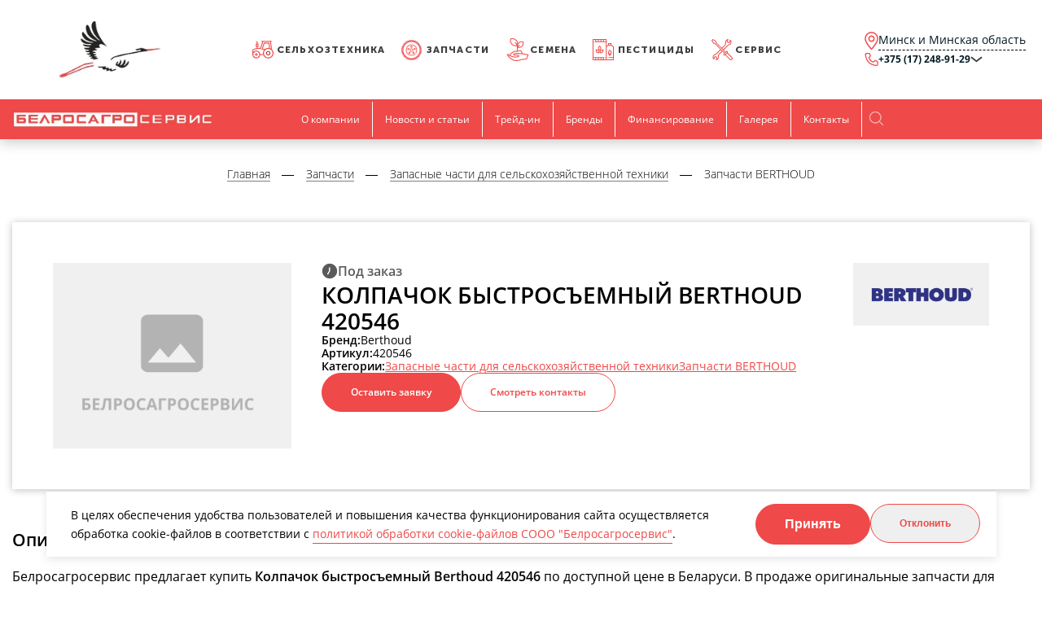

--- FILE ---
content_type: text/html; charset=UTF-8
request_url: https://www.agro.by/spare-part/article/kolpachok_bystrosemnyy_berthoud_420546/
body_size: 16029
content:
<!DOCTYPE html>
<html lang="ru">

<head>
    <title>
        Колпачок быстросъемный Berthoud 420546 купить в Минске, цена с доставкой по Беларуси    </title>
    <meta name="author" content="Media Line">
    <!--Для экранов Эппл-->
    <meta name="viewport" content="width=device-width, initial-scale=1">
    <!--Для интернет эксплорера-->
    <meta http-equiv="X-UA-Compatible" content="IE=edge">
    <!-- Иконка сайта -->
    <link rel="shortcut icon" type="image/png" href="/local/templates/agro/images/favicon/index.ico">
    <!-- Стили -->
    <link type="text/css" rel="stylesheet" href="https://cdnjs.cloudflare.com/ajax/libs/fancybox/3.2.5/jquery.fancybox.min.css">
    <script src="https://code.jquery.com/jquery-3.4.1.min.js"></script>
        <meta http-equiv="Content-Type" content="text/html; charset=UTF-8" />
<meta name="robots" content="index, follow" />
<meta name="description" content="Предлагаем заказать Колпачок быстросъемный Berthoud 420546 с доставкой по Минску и регионам. Оформление и доставка в кратчайшие сроки. Только оригинальные запчасти с гарантией качества." />
<link rel="canonical" href="/spare-part/article/kolpachok_bystrosemnyy_berthoud_420546/" />
<link href="/bitrix/js/intranet/intranet-common.css?166609990666709" type="text/css"  rel="stylesheet" />
<link href="/bitrix/js/ui/design-tokens/dist/ui.design-tokens.css?172118431826358" type="text/css"  rel="stylesheet" />
<link href="/bitrix/js/ui/fonts/opensans/ui.font.opensans.css?16660998762555" type="text/css"  rel="stylesheet" />
<link href="/bitrix/js/main/popup/dist/main.popup.bundle.css?175739023031694" type="text/css"  rel="stylesheet" />
<link href="/bitrix/cache/css/s1/agro/page_af1904db7325d2de6c62770d52e5da7e/page_af1904db7325d2de6c62770d52e5da7e_v1.css?17689119913676" type="text/css"  rel="stylesheet" />
<link href="/bitrix/cache/css/s1/agro/template_2a823424738530a67b4ffa95955c03cd/template_2a823424738530a67b4ffa95955c03cd_v1.css?1768911991215384" type="text/css"  data-template-style="true" rel="stylesheet" />
<script>if(!window.BX)window.BX={};if(!window.BX.message)window.BX.message=function(mess){if(typeof mess==='object'){for(let i in mess) {BX.message[i]=mess[i];} return true;}};</script>
<script>(window.BX||top.BX).message({"JS_CORE_LOADING":"Загрузка...","JS_CORE_NO_DATA":"- Нет данных -","JS_CORE_WINDOW_CLOSE":"Закрыть","JS_CORE_WINDOW_EXPAND":"Развернуть","JS_CORE_WINDOW_NARROW":"Свернуть в окно","JS_CORE_WINDOW_SAVE":"Сохранить","JS_CORE_WINDOW_CANCEL":"Отменить","JS_CORE_WINDOW_CONTINUE":"Продолжить","JS_CORE_H":"ч","JS_CORE_M":"м","JS_CORE_S":"с","JSADM_AI_HIDE_EXTRA":"Скрыть лишние","JSADM_AI_ALL_NOTIF":"Показать все","JSADM_AUTH_REQ":"Требуется авторизация!","JS_CORE_WINDOW_AUTH":"Войти","JS_CORE_IMAGE_FULL":"Полный размер"});</script>

<script src="/bitrix/js/main/core/core.js?1757390296511455"></script>

<script>BX.Runtime.registerExtension({"name":"main.core","namespace":"BX","loaded":true});</script>
<script>BX.setJSList(["\/bitrix\/js\/main\/core\/core_ajax.js","\/bitrix\/js\/main\/core\/core_promise.js","\/bitrix\/js\/main\/polyfill\/promise\/js\/promise.js","\/bitrix\/js\/main\/loadext\/loadext.js","\/bitrix\/js\/main\/loadext\/extension.js","\/bitrix\/js\/main\/polyfill\/promise\/js\/promise.js","\/bitrix\/js\/main\/polyfill\/find\/js\/find.js","\/bitrix\/js\/main\/polyfill\/includes\/js\/includes.js","\/bitrix\/js\/main\/polyfill\/matches\/js\/matches.js","\/bitrix\/js\/ui\/polyfill\/closest\/js\/closest.js","\/bitrix\/js\/main\/polyfill\/fill\/main.polyfill.fill.js","\/bitrix\/js\/main\/polyfill\/find\/js\/find.js","\/bitrix\/js\/main\/polyfill\/matches\/js\/matches.js","\/bitrix\/js\/main\/polyfill\/core\/dist\/polyfill.bundle.js","\/bitrix\/js\/main\/core\/core.js","\/bitrix\/js\/main\/polyfill\/intersectionobserver\/js\/intersectionobserver.js","\/bitrix\/js\/main\/lazyload\/dist\/lazyload.bundle.js","\/bitrix\/js\/main\/polyfill\/core\/dist\/polyfill.bundle.js","\/bitrix\/js\/main\/parambag\/dist\/parambag.bundle.js"]);
</script>
<script>BX.Runtime.registerExtension({"name":"pull.protobuf","namespace":"BX","loaded":true});</script>
<script>BX.Runtime.registerExtension({"name":"rest.client","namespace":"window","loaded":true});</script>
<script>(window.BX||top.BX).message({"pull_server_enabled":"Y","pull_config_timestamp":1706509656,"shared_worker_allowed":"Y","pull_guest_mode":"N","pull_guest_user_id":0,"pull_worker_mtime":1747799907});(window.BX||top.BX).message({"PULL_OLD_REVISION":"Для продолжения корректной работы с сайтом необходимо перезагрузить страницу."});</script>
<script>BX.Runtime.registerExtension({"name":"pull.client","namespace":"BX","loaded":true});</script>
<script>BX.Runtime.registerExtension({"name":"pull","namespace":"window","loaded":true});</script>
<script>BX.Runtime.registerExtension({"name":"intranet.design-tokens.bitrix24","namespace":"window","loaded":true});</script>
<script>BX.Runtime.registerExtension({"name":"ui.design-tokens","namespace":"window","loaded":true});</script>
<script>BX.Runtime.registerExtension({"name":"ui.fonts.opensans","namespace":"window","loaded":true});</script>
<script>BX.Runtime.registerExtension({"name":"main.popup","namespace":"BX.Main","loaded":true});</script>
<script>BX.Runtime.registerExtension({"name":"popup","namespace":"window","loaded":true});</script>
<script>(window.BX||top.BX).message({"LANGUAGE_ID":"ru","FORMAT_DATE":"DD.MM.YYYY","FORMAT_DATETIME":"DD.MM.YYYY HH:MI:SS","COOKIE_PREFIX":"BITRIX_SM","SERVER_TZ_OFFSET":"10800","UTF_MODE":"Y","SITE_ID":"s1","SITE_DIR":"\/","USER_ID":"","SERVER_TIME":1768970590,"USER_TZ_OFFSET":0,"USER_TZ_AUTO":"Y","bitrix_sessid":"a498a99dda240a56f4961a63f6c0aa0e"});</script>


<script src="/bitrix/js/pull/protobuf/protobuf.js?1640084858274055"></script>
<script src="/bitrix/js/pull/protobuf/model.js?164008485870928"></script>
<script src="/bitrix/js/rest/client/rest.client.js?164001421317414"></script>
<script src="/bitrix/js/pull/client/pull.client.js?174779990883861"></script>
<script src="/bitrix/js/main/popup/dist/main.popup.bundle.js?1757390296119116"></script>
<script>BX.setJSList(["\/local\/templates\/agro\/js\/jquery.maskedinput.min.js","\/local\/templates\/agro\/js\/custom.js","\/local\/components\/ml\/cookies.info\/templates\/modals\/script.js"]);</script>
<script>BX.setCSSList(["\/local\/templates\/agro\/components\/bitrix\/catalog.element\/spare_ml\/style.css","\/local\/templates\/agro\/css\/libs.min.css","\/local\/templates\/agro\/css\/style.css","\/local\/templates\/agro\/css\/custom.css","\/local\/components\/ml\/cookies.info\/templates\/modals\/style.css","\/local\/templates\/agro\/styles.css","\/local\/templates\/agro\/template_styles.css"]);</script>
<script>
					(function () {
						"use strict";

						var counter = function ()
						{
							var cookie = (function (name) {
								var parts = ("; " + document.cookie).split("; " + name + "=");
								if (parts.length == 2) {
									try {return JSON.parse(decodeURIComponent(parts.pop().split(";").shift()));}
									catch (e) {}
								}
							})("BITRIX_CONVERSION_CONTEXT_s1");

							if (cookie && cookie.EXPIRE >= BX.message("SERVER_TIME"))
								return;

							var request = new XMLHttpRequest();
							request.open("POST", "/bitrix/tools/conversion/ajax_counter.php", true);
							request.setRequestHeader("Content-type", "application/x-www-form-urlencoded");
							request.send(
								"SITE_ID="+encodeURIComponent("s1")+
								"&sessid="+encodeURIComponent(BX.bitrix_sessid())+
								"&HTTP_REFERER="+encodeURIComponent(document.referrer)
							);
						};

						if (window.frameRequestStart === true)
							BX.addCustomEvent("onFrameDataReceived", counter);
						else
							BX.ready(counter);
					})();
				</script>
<!-- dev2fun module opengraph -->
<meta property="og:title" content="Колпачок быстросъемный Berthoud 420546 купить в Минске, цена с доставкой по Беларуси"/>
<meta property="og:description" content="Предлагаем заказать Колпачок быстросъемный Berthoud 420546 с доставкой по Минску и регионам. Оформление и доставка в кратчайшие сроки. Только оригинальные запча..."/>
<meta property="og:url" content="https://www.agro.by/spare-part/article/kolpachok_bystrosemnyy_berthoud_420546/"/>
<meta property="og:type" content="website"/>
<meta property="og:site_name" content="Белросагросервиc"/>
<meta property="og:image" content="/upload/dev2fun.imagecompress/webp/dev2fun_opengraph/6ae/iyghhexrpu2n66vj5f943rtgbctntv2t.webp"/>
<meta property="og:image:type" content="image/png"/>
<meta property="og:image:width" content="362"/>
<meta property="og:image:height" content="161"/>
<!-- /dev2fun module opengraph -->



<script  src="/bitrix/cache/js/s1/agro/template_dfd6afcf285413b84a0da52d524d789e/template_dfd6afcf285413b84a0da52d524d789e_v1.js?176891199113811"></script>

    <!-- <script src="https://ajax.googleapis.com/ajax/libs/jquery/3.2.1/jquery.min.js"></script> -->

    <!-- Yandex.Metrika counter -->
    <script type="text/javascript">
        (function(m,e,t,r,i,k,a){
            m[i]=m[i]||function(){(m[i].a=m[i].a||[]).push(arguments)};
            m[i].l=1*new Date();
            for (var j = 0; j < document.scripts.length; j++) {if (document.scripts[j].src === r) { return; }}
            k=e.createElement(t),a=e.getElementsByTagName(t)[0],k.async=1,k.src=r,a.parentNode.insertBefore(k,a)
        })(window, document,'script','https://mc.yandex.ru/metrika/tag.js', 'ym');

        ym(21000097, 'init', {webvisor:true, clickmap:true, accurateTrackBounce:true, trackLinks:true});
    </script>
    <noscript><div><img src="https://mc.yandex.ru/watch/21000097" style="position:absolute; left:-9999px;" alt="" /></div></noscript>
    <!-- /Yandex.Metrika counter -->


    <!-- Global site tag (gtag.js) - Google Analytics -->
    <script async src="https://www.googletagmanager.com/gtag/js?id=UA-36732446-3"></script>
    <script>
        window.dataLayer = window.dataLayer || [];
        function gtag(){dataLayer.push(arguments);}
        gtag('js', new Date());

        gtag('config', 'UA-36732446-3');
    </script>
</head>

<body>
<div id="panel"></div>
    <!-- Начало кода -->
    <div class="header-wrapper" id="header-wrapper">
                    <header class="header">
                <div class="top">
                    <div class="container--lg">
                        <div class="container--lg--flex">
                            <div class="header-logo header-logo--fix">
                                <a class="header-logo__link" href="/">
    <img class="header-logo__img header-logo__img--top" src="/upload/dev2fun.imagecompress/webp/local/templates/agro/images/logo_top.webp" alt="">
</a>                            </div>
                                <ul class="top_menu top_menu-l" itemscope itemtype="http://schema.org/SiteNavigationElement">
                                            
            
                                    <li>
                        <a  href="/agricultural-machinery/" itemprop="url" class="tractor">Сельхозтехника</a>
                        <ul class="top_menu-ll">
                
            
            
                                            
            
                                    <li >
                        <a style="background-image: url('/upload/uf/d21/tractor.svg');" href="/agricultural-machinery/traktory/" class="">Тракторы</a>
                        <ul  class="top_menu-lll">
                
            
            
                                            
            
                
                                            <li >
                            <a href="/agricultural-machinery/traktory-vysokoy-moshchnosti/">Тракторы высокой мощности</a>
                        </li>
                    
                
            
            
                                            
            
                
                                            <li >
                            <a href="/agricultural-machinery/traktory-sredney-moshchnosti/">Тракторы средней мощности</a>
                        </li>
                    
                
            
            
                                                            </ul></li>            
            
                                    <li >
                        <a style="background-image: url('/upload/uf/a1b/pochva.svg');" href="/agricultural-machinery/obrabotka-pochvy/" class="">Обработка почвы</a>
                        <ul  class="top_menu-lll">
                
            
            
                                            
            
                
                                            <li >
                            <a href="/agricultural-machinery/plugi/">Плуги</a>
                        </li>
                    
                
            
            
                                            
            
                
                                            <li >
                            <a href="/agricultural-machinery/diskovye-borony/">Дисковые бороны</a>
                        </li>
                    
                
            
            
                                            
            
                
                                            <li >
                            <a href="/agricultural-machinery/kultivatory/">Культиваторы</a>
                        </li>
                    
                
            
            
                                            
            
                
                                            <li >
                            <a href="/agricultural-machinery/frezy/">Фрезы</a>
                        </li>
                    
                
            
            
                                                            </ul></li>            
            
                                    <li >
                        <a style="background-image: url('/upload/uf/c50/seeds2.svg');" href="/agricultural-machinery/vnesenie-udobreniy/" class="">Внесение удобрений</a>
                        <ul  class="top_menu-lll">
                
            
            
                                            
            
                
                                            <li >
                            <a href="/agricultural-machinery/samokhodnye-razbrasyvateli-udobreniy/">Самоходные разбрасыватели удобрений</a>
                        </li>
                    
                
            
            
                                            
            
                
                                            <li >
                            <a href="/agricultural-machinery/pritsepnye-razbrasyvateli-udobreniy/">Прицепные разбрасыватели удобрений</a>
                        </li>
                    
                
            
            
                                            
            
                
                                            <li >
                            <a href="/agricultural-machinery/navesnye-razbrasyvateli-udobreniy/">Навесные разбрасыватели удобрений</a>
                        </li>
                    
                
            
            
                                                            </ul></li>            
            
                                    <li >
                        <a style="background-image: url('/upload/uf/108/seeds3.svg');" href="/agricultural-machinery/posev/" class="">Посев</a>
                        <ul  class="top_menu-lll">
                
            
            
                                            
            
                
                                            <li >
                            <a href="/agricultural-machinery/pnevmaticheskie-seyalki/">Пневматические  сеялки</a>
                        </li>
                    
                
            
            
                                            
            
                
                                            <li >
                            <a href="/agricultural-machinery/mekhanicheskie-seyalki/">Механические  сеялки</a>
                        </li>
                    
                
            
            
                                            
            
                
                                            <li >
                            <a href="/agricultural-machinery/seyalki-tochnogo-vyseva/">Сеялки точного высева</a>
                        </li>
                    
                
            
            
                                                            </ul></li>            
            
                                    <li >
                        <a style="background-image: url('/upload/uf/3a7/protect.svg');" href="/agricultural-machinery/zashchita-rasteniy/" class="">Защита растений</a>
                        <ul  class="top_menu-lll">
                
            
            
                                            
            
                
                                            <li >
                            <a href="/agricultural-machinery/navesnye-opryskivateli/">Навесные  опрыскиватели</a>
                        </li>
                    
                
            
            
                                            
            
                
                                            <li >
                            <a href="/agricultural-machinery/pritsepnye-opryskivateli/">Прицепные опрыскиватели</a>
                        </li>
                    
                
            
            
                                            
            
                
                                            <li >
                            <a href="/agricultural-machinery/protravlivateli-semyan/">Протравливатели семян</a>
                        </li>
                    
                
            
            
                                            
            
                
                                            <li >
                            <a href="/agricultural-machinery/samokhodnye-opryskivateli/">Самоходные  опрыскиватели</a>
                        </li>
                    
                
            
            
                                                            </ul></li>            
            
                                    <li >
                        <a style="background-image: url('/upload/uf/37e/pet-food.svg');" href="/agricultural-machinery/zagotovka-kormov/" class="">Заготовка кормов</a>
                        <ul  class="top_menu-lll">
                
            
            
                                            
            
                
                                            <li >
                            <a href="/agricultural-machinery/valkoobrazovateli/">Валкообразователи</a>
                        </li>
                    
                
            
            
                                            
            
                
                                            <li >
                            <a href="/agricultural-machinery/voroshilki/">Ворошилки</a>
                        </li>
                    
                
            
            
                                            
            
                
                                            <li >
                            <a href="/agricultural-machinery/kormouborochnye-kombayny/">Кормоуборочные комбайны</a>
                        </li>
                    
                
            
            
                                            
            
                
                                            <li >
                            <a href="/agricultural-machinery/kosilki/">Косилки</a>
                        </li>
                    
                
            
            
                                            
            
                
                                            <li >
                            <a href="/agricultural-machinery/mulchirovateli/">Мульчирователи</a>
                        </li>
                    
                
            
            
                                            
            
                
                                            <li >
                            <a href="/agricultural-machinery/obmotchiki/">Обмотчики</a>
                        </li>
                    
                
            
            
                                            
            
                
                                            <li >
                            <a href="/agricultural-machinery/press-podborshchiki/">Пресс-подборщики</a>
                        </li>
                    
                
            
            
                                                            </ul></li>            
            
                                    <li >
                        <a style="background-image: url('/upload/uf/942/combine-harvester.svg');" href="/agricultural-machinery/uborka-zernovykh/" class="">Уборка зерновых</a>
                        <ul  class="top_menu-lll">
                
            
            
                                            
            
                
                                            <li >
                            <a href="/agricultural-machinery/zernouborochnye-kombayny/">Зерноуборочные комбайны</a>
                        </li>
                    
                
            
            
                                            
            
                
                                            <li >
                            <a href="/agricultural-machinery/zhatki-dlya-zernouborochnykh-kombaynov/">Жатки для зерноуборочных комбайнов</a>
                        </li>
                    
                
            
            
                                                            </ul></li>            
            
                                    <li >
                        <a style="background-image: url('/upload/uf/c85/animal-feed.svg');" href="/agricultural-machinery/kormlenie/" class="">Кормление</a>
                        <ul  class="top_menu-lll">
                
            
            
                                            
            
                
                                            <li >
                            <a href="/agricultural-machinery/vyduvateli-razdatchiki/">Выдуватели-раздатчики</a>
                        </li>
                    
                
            
            
                                            
            
                
                                            <li >
                            <a href="/agricultural-machinery/pritsepnye-kormorazdatchiki/">Прицепные кормораздатчики</a>
                        </li>
                    
                
            
            
                                            
            
                
                                            <li >
                            <a href="/agricultural-machinery/samokhodnye-kormorazdatchiki/">Самоходные кормораздатчики</a>
                        </li>
                    
                
            
            
                                                            </ul></li>            
            
                                    <li >
                        <a style="background-image: url('/upload/uf/7bb/loader-truck.svg');" href="/agricultural-machinery/pogruzchiki/" class="">Погрузчики</a>
                        <ul  class="top_menu-lll">
                
            
            
                                            
            
                
                                            <li >
                            <a href="/agricultural-machinery/rabochie-organy-k-teleskopicheskim-pogruzchikam/">Рабочие органы к телескопическим погрузчикам</a>
                        </li>
                    
                
            
            
                                            
            
                
                                            <li >
                            <a href="/agricultural-machinery/teleskopicheskie-pogruzchiki/">Телескопические погрузчики</a>
                        </li>
                    
                
            
            
                                                            </ul></li>            
            
                                    <li >
                        <a style="background-image: url('/upload/uf/239/dozg203q2lw8gp504378jbdoy9b3boxh/Бу.svg');" href="/agricultural-machinery/b-u-tekhnika/" class="">Б/У Техника</a>
                        <ul  class="top_menu-lll">
                
            
            
                                            
            
                
                                            <li >
                            <a href="/agricultural-machinery/kombayny-b-u/">Комбайны Б/У</a>
                        </li>
                    
                
            
            
                                            
            
                
                                            <li >
                            <a href="/agricultural-machinery/kormorazdatchiki-b-u/">Кормораздатчики Б/У</a>
                        </li>
                    
                
            
            
                                            
            
                
                                            <li >
                            <a href="/agricultural-machinery/pogruzchiki-b-u/">Погрузчики Б/У</a>
                        </li>
                    
                
            
            
                                            
            
                
                                            <li >
                            <a href="/agricultural-machinery/traktory-b-u/">Тракторы Б/У</a>
                        </li>
                    
                
            
            
                                                            </ul></li></ul></li>            
            
                                    <li>
                        <a  href="/spare-part/" itemprop="url" class="active car-parts">Запчасти</a>
                        <ul class="top_menu-ll">
                
            
            
                                            
            
                                    <li >
                        <a style="background-image: url('/upload/uf/590/car-parts 2.svg');" href="/spare-part/zapasnye-chasti-k-selskokhozyaystvennoy-tekhnike/" class="">Запасные части для сельскохозяйственной техники</a>
                        <ul  class="top_menu-lll">
                
            
            
                                            
            
                
                                            <li >
                            <a href="/spare-part/zapchasti-berthoud/">Запчасти BERTHOUD</a>
                        </li>
                    
                
            
            
                                            
            
                
                                            <li >
                            <a href="/spare-part/zapchasti-john-deere/">Запчасти JOHN DEERE</a>
                        </li>
                    
                
            
            
                                            
            
                
                                            <li >
                            <a href="/spare-part/zapchasti-kinze/">Запчасти KINZE</a>
                        </li>
                    
                
            
            
                                            
            
                
                                            <li >
                            <a href="/spare-part/zapchasti-kuhn/">Запчасти KUHN</a>
                        </li>
                    
                
            
            
                                            
            
                
                                            <li >
                            <a href="/spare-part/zapchasti-manitou/">Запчасти MANITOU</a>
                        </li>
                    
                
            
            
                                            
            
                
                                            <li >
                            <a href="/spare-part/zapchasti-stara/">Запчасти STARA</a>
                        </li>
                    
                
            
            
                                                            </ul></li>            
            
                                    <li >
                        <a style="background-image: url('/upload/uf/ea9/tire.svg');" href="/spare-part/selskokhozyaystvennye-shiny/" class="">Сельскохозяйственные шины</a>
                        <ul  class="top_menu-lll">
                
            
            
                                            
            
                
                                            <li >
                            <a href="/spare-part/shiny-dlya-traktorov/">Шины для тракторов</a>
                        </li>
                    
                
            
            
                                            
            
                
                                            <li >
                            <a href="/spare-part/shiny-dlya-pogruzchikov/">Шины для погрузчиков</a>
                        </li>
                    
                
            
            
                                            
            
                
                                            <li >
                            <a href="/spare-part/shiny-dlya-kombaynov/">Шины для комбайнов</a>
                        </li>
                    
                
            
            
                                                            </ul></li>            
            
                                    <li >
                        <a style="background-image: url('/upload/uf/8b0/rope.svg');" href="/spare-part/upakovochnye-materialy/" class="">Упаковочные материалы</a>
                        <ul  class="top_menu-lll">
                
            
            
                                            
            
                
                                            <li >
                            <a href="/spare-part/selskokhozyaystvennaya-plyenka/">Сельскохозяйственная плёнка</a>
                        </li>
                    
                
            
            
                                            
            
                
                                            <li >
                            <a href="/spare-part/senazhnaya-setka/">Сенажная сетка</a>
                        </li>
                    
                
            
            
                                            
            
                
                                            <li >
                            <a href="/spare-part/senovyazalnyy-shpagat/">Сеновязальный шпагат</a>
                        </li>
                    
                
            
            
                                                            </ul></li>            
            
                                    <li >
                        <a style="background-image: url('/upload/uf/efa/sprayer.svg');" href="/spare-part/masla-smazki-tekhnicheskie-zhidkosti/" class="">Масла, смазки, технические жидкости</a>
                        <ul  class="top_menu-lll">
                
            
            
                                            
            
                
                                            <li >
                            <a href="/spare-part/masla-dlya-selkhoztekhniki/">Масла для сельхозтехники</a>
                        </li>
                    
                
            
            
                                            
            
                
                                            <li >
                            <a href="/spare-part/smazki-dlya-selkhoztekhniki/">Пластичные смазки для сельхозтехники</a>
                        </li>
                    
                
            
            
                                            
            
                
                                            <li >
                            <a href="/spare-part/tekhnicheskie-zhidkosti-dlya-selkhoztekhniki/">Технические жидкости для сельхозтехники</a>
                        </li>
                    
                
            
            
                                                            </ul></li>            
            
                                    <li >
                        <a style="background-image: url('/upload/uf/e3f/tractor 2.svg');" href="/spare-part/prochie-zapasnye-chasti/" class="">Прочие запасные части</a>
                        <ul  class="top_menu-lll">
                
            
            
                                            
            
                
                                            <li >
                            <a href="/spare-part/raspyliteli1/">Распылители</a>
                        </li>
                    
                
            
            
                                            
            
                
                                            <li >
                            <a href="/spare-part/smennye-rabochie-organy-k-plugam1/">Сменные рабочие органы к плугам</a>
                        </li>
                    
                
            
            
                                                            </ul></li></ul></li>            
            
                                    <li>
                        <a  href="/seed/" itemprop="url" class="sprout">Семена</a>
                        <ul class="top_menu-ll">
                
            
            
                                            
            
                                    <li >
                        <a style="background-image: url('/upload/uf/d77/corn.svg');" href="/seed/corn/" class="">Кукуруза</a>
                        <ul  class="top_menu-lll">
                
            
            
                                            
            
                
                                            <li >
                            <a href="/seed/rannespelaya-fao-141-180/">Раннеспелая ФАО 141 - 180</a>
                        </li>
                    
                
            
            
                                            
            
                
                                            <li >
                            <a href="/seed/srednerannyaya-fao-181-220/">Среднеранняя ФАО 181 - 220</a>
                        </li>
                    
                
            
            
                                            
            
                
                                            <li >
                            <a href="/seed/srednespelaya-fao-221-240/">Среднеспелая ФАО 221-240</a>
                        </li>
                    
                
            
            
                                            
            
                
                                            <li >
                            <a href="/seed/srednepozdnyaya-fao-241-330/">Среднепоздняя ФАО 241-330</a>
                        </li>
                    
                
            
            
                                                            </ul></li>            
            
                                    <li >
                        <a style="background-image: url('/upload/uf/60d/peas.svg');" href="/seed/ovoshchnye-kultury-i-korneplody/" class="">Зернобобовые культуры и корнеплоды</a>
                        <ul  class="top_menu-lll">
                
            
            
                                            
            
                
                                            <li >
                            <a href="/seed/boby/">Бобы</a>
                        </li>
                    
                
            
            
                                            
            
                
                                            <li >
                            <a href="/seed/gorokh-kormovoy/">Горох кормовой</a>
                        </li>
                    
                
            
            
                                            
            
                
                                            <li >
                            <a href="/seed/goroh/">Горох овощной</a>
                        </li>
                    
                
            
            
                                            
            
                
                                            <li >
                            <a href="/seed/lyupin/">Люпин</a>
                        </li>
                    
                
            
            
                                            
            
                
                                            <li >
                            <a href="/seed/sakharnaya-svekla/">Сахарная свекла</a>
                        </li>
                    
                
            
            
                                            
            
                
                                            <li >
                            <a href="/seed/soya/">Соя</a>
                        </li>
                    
                
            
            
                                                            </ul></li>            
            
                                    <li >
                        <a style="background-image: url('/upload/dev2fun.imagecompress/webp/uf/872/rape.webp');" href="/seed/raps/" class="">Рапс</a>
                        <ul  class="top_menu-lll">
                
            
            
                                            
            
                
                                            <li >
                            <a href="/seed/raps-ozimyy/">Рапс озимый</a>
                        </li>
                    
                
            
            
                                            
            
                
                                            <li >
                            <a href="/seed/raps-yarovoy/">Рапс яровой</a>
                        </li>
                    
                
            
            
                                                            </ul></li>            
            
                                    <li >
                        <a style="background-image: url('/upload/dev2fun.imagecompress/webp/uf/ce9/wheat.webp');" href="/seed/ozimye-zernovye-kultury/" class="">Озимые зерновые культуры</a>
                        <ul  class="top_menu-lll">
                
            
            
                                            
            
                
                                            <li >
                            <a href="/seed/ozimaya-pshenitsa/">Озимая пшеница</a>
                        </li>
                    
                
            
            
                                            
            
                
                                            <li >
                            <a href="/seed/ozimyy-yachmen/">Озимый ячмень</a>
                        </li>
                    
                
            
            
                                            
            
                
                                            <li >
                            <a href="/seed/ozimaya-rozh/">Озимая рожь</a>
                        </li>
                    
                
            
            
                                            
            
                
                                            <li >
                            <a href="/seed/ozimaya-tritikale/">Озимая тритикале</a>
                        </li>
                    
                
            
            
                                                            </ul></li>            
            
                                    <li >
                        <a style="background-image: url('/upload/uf/5d0/rice.svg');" href="/seed/yarovye-zernovye-kultury/" class="">Яровые зерновые культуры</a>
                        <ul  class="top_menu-lll">
                
            
            
                                            
            
                
                                            <li >
                            <a href="/seed/oves/">Овес</a>
                        </li>
                    
                
            
            
                                            
            
                
                                            <li >
                            <a href="/seed/yarovaya-pshenitsa/">Яровая пшеница</a>
                        </li>
                    
                
            
            
                                            
            
                
                                            <li >
                            <a href="/seed/yarovaya-tritikale/">Яровая тритикале</a>
                        </li>
                    
                
            
            
                                            
            
                
                                            <li >
                            <a href="/seed/yarovoy-yachmen/">Яровой ячмень</a>
                        </li>
                    
                
            
            
                                                            </ul></li>            
            
                                    <li >
                        <a style="background-image: url('/upload/uf/09b/clover.svg');" href="/seed/kormovye-travy/" class="">Кормовые травы, лён</a>
                        <ul  class="top_menu-lll">
                
            
            
                                            
            
                
                                            <li >
                            <a href="/seed/klever/">Клевер</a>
                        </li>
                    
                
            
            
                                            
            
                
                                            <li >
                            <a href="/seed/kormovye-travosmesi/">Кормовые травосмеси</a>
                        </li>
                    
                
            
            
                                            
            
                
                                            <li >
                            <a href="/seed/len/">Лен</a>
                        </li>
                    
                
            
            
                                            
            
                
                                            <li >
                            <a href="/seed/lyutserna/">Люцерна</a>
                        </li>
                    
                
            
            
                                                            </ul></li>            
            
                                    <li >
                        <a style="background-image: url('/upload/uf/fec/sunflower.svg');" href="/seed/podsolnechnik/" class="">Подсолнечник</a>
                        <ul  class="top_menu-lll">
                
            
            
                                            
            
                
                                            <li >
                            <a href="/seed/podsolnechnik/">Подсолнечник</a>
                        </li>
                    
                
            
            
                                                            </ul></li>            
            
                                    <li >
                        <a style="background-image: url('/upload/uf/2d7/s1sy59fo2t3s8yw5ebldr9yp1ba01pj5/Сорго.svg');" href="/seed/sorgo/" class="">Сорго</a>
                        <ul  class="top_menu-lll">
                
            
            
                                            
            
                
                                            <li >
                            <a href="/seed/sorgo/">Сорго</a>
                        </li>
                    
                
            
            
                                                            </ul></li></ul></li>            
            
                                    <li>
                        <a  href="/pesticide/" itemprop="url" class="seeds">Пестициды</a>
                        <ul class="top_menu-ll">
                
            
            
                                            
            
                                    <li >
                        <a style="background-image: url('/upload/uf/4bc/spray 2.svg');" href="/pesticide/protraviteli/" class="">Протравители</a>
                        <ul  class="top_menu-lll">
                
            
            
                                            
            
                
                                            <li >
                            <a href="/pesticide/protraviteli-zernovye-kultury/">Протравители для зерновых культур</a>
                        </li>
                    
                
            
            
                                            
            
                
                                            <li >
                            <a href="/pesticide/protraviteli-dlya-svekly/">Протравители для свеклы</a>
                        </li>
                    
                
            
            
                                            
            
                
                                            <li >
                            <a href="/pesticide/protraviteli-dlya-kukuruzy/">Протравители для кукурузы</a>
                        </li>
                    
                
            
            
                                            
            
                
                                            <li >
                            <a href="/pesticide/protraviteli-dlya-bobovykh-kultur/">Протравители для бобовых культур</a>
                        </li>
                    
                
            
            
                                            
            
                
                                            <li >
                            <a href="/pesticide/protraviteli-dlya-rapsa/">Протравители для рапса</a>
                        </li>
                    
                
            
            
                                            
            
                
                                            <li >
                            <a href="/pesticide/protraviteli-dlya-lna/">Протравители для льна</a>
                        </li>
                    
                
            
            
                                            
            
                
                                            <li >
                            <a href="/pesticide/protraviteli-cartofel/">Протравители для картофеля</a>
                        </li>
                    
                
            
            
                                                            </ul></li>            
            
                                    <li >
                        <a style="background-image: url('/upload/uf/b11/spray.svg');" href="/pesticide/fungitsidy/" class="">Фунгициды</a>
                        <ul  class="top_menu-lll">
                
            
            
                                            
            
                
                                            <li >
                            <a href="/pesticide/fungitsidy-dlya-zernovykh-kultur/">Фунгициды для зерновых культур</a>
                        </li>
                    
                
            
            
                                            
            
                
                                            <li >
                            <a href="/pesticide/fungitsidy-dlya-svekly/">Фунгициды для свеклы</a>
                        </li>
                    
                
            
            
                                            
            
                
                                            <li >
                            <a href="/pesticide/fungitsidy-dlya-podsolnechnika/">Фунгициды для подсолнечника</a>
                        </li>
                    
                
            
            
                                            
            
                
                                            <li >
                            <a href="/pesticide/fungitsidy-dlya-kukuruzy/">Фунгициды для кукурузы</a>
                        </li>
                    
                
            
            
                                            
            
                
                                            <li >
                            <a href="/pesticide/fungitsidy-dlya-bobovykh-kultur/">Фунгициды для бобовых культур</a>
                        </li>
                    
                
            
            
                                            
            
                
                                            <li >
                            <a href="/pesticide/fungitsidy-dlya-rapsa/">Фунгициды для рапса</a>
                        </li>
                    
                
            
            
                                            
            
                
                                            <li >
                            <a href="/pesticide/fungitsidy-dlya-lna/">Фунгициды для льна</a>
                        </li>
                    
                
            
            
                                            
            
                
                                            <li >
                            <a href="/pesticide/fungitsidy-dlya-kartofelya/">Фунгициды для картофеля</a>
                        </li>
                    
                
            
            
                                            
            
                
                                            <li >
                            <a href="/pesticide/fungitsidy-dlya-ovoshchnykh-kultur/">Фунгициды для овощных культур</a>
                        </li>
                    
                
            
            
                                            
            
                
                                            <li >
                            <a href="/pesticide/fungitsidy-dlya-plodovo-yagodnykh-kultur/">Фунгициды для плодово-ягодных культур</a>
                        </li>
                    
                
            
            
                                                            </ul></li>            
            
                                    <li >
                        <a style="background-image: url('/upload/uf/251/spray 3.svg');" href="/pesticide/gerbitsidy/" class="">Гербициды</a>
                        <ul  class="top_menu-lll">
                
            
            
                                            
            
                
                                            <li >
                            <a href="/pesticide/gerbitsidy-dlya-zernovykh-kultur/">Гербициды для зерновых культур</a>
                        </li>
                    
                
            
            
                                            
            
                
                                            <li >
                            <a href="/pesticide/gerbitsidy-dlya-svekly/">Гербициды для свеклы</a>
                        </li>
                    
                
            
            
                                            
            
                
                                            <li >
                            <a href="/pesticide/gerbitsidy-dlya-podsolnechnika/">Гербициды для подсолнечника</a>
                        </li>
                    
                
            
            
                                            
            
                
                                            <li >
                            <a href="/pesticide/gerbitsidy-dlya-kukuruzy/">Гербициды для кукурузы</a>
                        </li>
                    
                
            
            
                                            
            
                
                                            <li >
                            <a href="/pesticide/gerbitsidy-dlya-bobovykh-kultur/">Гербициды для бобовых культур</a>
                        </li>
                    
                
            
            
                                            
            
                
                                            <li >
                            <a href="/pesticide/gerbitsidy-raps/">Гербициды для рапса</a>
                        </li>
                    
                
            
            
                                            
            
                
                                            <li >
                            <a href="/pesticide/gerbitsidy-dlya-lna/">Гербициды для льна</a>
                        </li>
                    
                
            
            
                                            
            
                
                                            <li >
                            <a href="/pesticide/gerbitsidy-dlya-kartofelya/">Гербициды для картофеля</a>
                        </li>
                    
                
            
            
                                            
            
                
                                            <li >
                            <a href="/pesticide/gerbitsidy-dlya-ovoshchnykh-kultur/">Гербициды для овощных культур</a>
                        </li>
                    
                
            
            
                                            
            
                
                                            <li >
                            <a href="/pesticide/gerbitsidy-dlya-plodovo-yagodnykh-kultur/">Гербициды для плодово-ягодных культур</a>
                        </li>
                    
                
            
            
                                            
            
                
                                            <li >
                            <a href="/pesticide/gerbitsidy-pastbisch/">Гербициды для сенокосов и пастбищ</a>
                        </li>
                    
                
            
            
                                            
            
                
                                            <li >
                            <a href="/pesticide/gerbitsidy-sploshnogo-deystviya/">Гербициды сплошного действия</a>
                        </li>
                    
                
            
            
                                                            </ul></li>            
            
                                    <li >
                        <a style="background-image: url('/upload/uf/46c/spray-gun.svg');" href="/pesticide/insektitsidy/" class="">Инсектициды</a>
                        <ul  class="top_menu-lll">
                
            
            
                                            
            
                
                                            <li >
                            <a href="/pesticide/insektitsidy-dlya-zernovykh-kultur/">Инсектициды для зерновых культур</a>
                        </li>
                    
                
            
            
                                            
            
                
                                            <li >
                            <a href="/pesticide/insektitsidy-dlya-svekly/">Инсектициды для свеклы</a>
                        </li>
                    
                
            
            
                                            
            
                
                                            <li >
                            <a href="/pesticide/insektitsidy-dlya-podsolnechnika/">Инсектициды для подсолнечника</a>
                        </li>
                    
                
            
            
                                            
            
                
                                            <li >
                            <a href="/pesticide/insektitsidy-dlya-kukuruzy/">Инсектициды для кукурузы</a>
                        </li>
                    
                
            
            
                                            
            
                
                                            <li >
                            <a href="/pesticide/insektitsidy-dlya-bobovykh/">Инсектициды для бобовых</a>
                        </li>
                    
                
            
            
                                            
            
                
                                            <li >
                            <a href="/pesticide/insektitsidy-dlya-rapsa/">Инсектициды для рапса</a>
                        </li>
                    
                
            
            
                                            
            
                
                                            <li >
                            <a href="/pesticide/insektitsidy-dlya-lna/">Инсектициды для льна</a>
                        </li>
                    
                
            
            
                                            
            
                
                                            <li >
                            <a href="/pesticide/insektitsidy-dlya-kartofelya/">Инсектициды для картофеля</a>
                        </li>
                    
                
            
            
                                            
            
                
                                            <li >
                            <a href="/pesticide/insektitsidy-dlya-ovoshchnykh-kultur/">Инсектициды для овощных культур</a>
                        </li>
                    
                
            
            
                                            
            
                
                                            <li >
                            <a href="/pesticide/insektitsidy-dlya-plodovo-yagodnykh-kultur/">Инсектициды для плодово-ягодных культур</a>
                        </li>
                    
                
            
            
                                            
            
                
                                            <li >
                            <a href="/pesticide/insektitsidy-pastbisch/">Инсектициды для сенокосов и пастбищ</a>
                        </li>
                    
                
            
            
                                                            </ul></li>            
            
                                    <li >
                        <a style="background-image: url('/upload/uf/47b/skin-sunscreen.svg');" href="/pesticide/regulyatory-rosta/" class="">Регуляторы роста</a>
                        <ul  class="top_menu-lll">
                
            
            
                                            
            
                
                                            <li >
                            <a href="/pesticide/regulyatory-rosta-dlya-zernovykh-kultur/">Регуляторы роста для зерновых культур</a>
                        </li>
                    
                
            
            
                                            
            
                
                                            <li >
                            <a href="/pesticide/regulyatory-rosta-dlya-rapsa/">Регуляторы роста для рапса</a>
                        </li>
                    
                
            
            
                                            
            
                
                                            <li >
                            <a href="/pesticide/regulyatory-rosta-dlya-ovoshchnykh-kultur/">Регуляторы роста для овощных культур</a>
                        </li>
                    
                
            
            
                                                            </ul></li>            
            
                                    <li >
                        <a style="background-image: url('/upload/uf/ae6/spray 4.svg');" href="/pesticide/prochie/" class="">Прочие</a>
                        <ul  class="top_menu-lll">
                
            
            
                                            
            
                
                                            <li >
                            <a href="/pesticide/preparaty-dlya-obrabotki-skladskikh-pomeshcheniy/">Препараты для обработки складских помещений</a>
                        </li>
                    
                
            
            
                                            
            
                
                                            <li >
                            <a href="/pesticide/desikanty/">Десиканты</a>
                        </li>
                    
                
            
            
                                            
            
                
                                            <li >
                            <a href="/pesticide/biostimulyatory/">Биостимуляторы</a>
                        </li>
                    
                
            
            
                                            
            
                
                                            <li >
                            <a href="/pesticide/organomineralnye-udobreniya/">Органоминеральные удобрения</a>
                        </li>
                    
                
            
            
                                            
            
                
                                            <li >
                            <a href="/pesticide/poverkhnostno-aktivnye-veshchestva/">Поверхностно-активные вещества</a>
                        </li>
                    
                
            
            
                                                            </ul></li></ul></li>            
            
                
                                            <li>
                            <a href="/service/" class="settings">Сервис</a>
                        </li>
                    
                
            
            
        
        
    </ul>
                            <div class="header__contacts">
    <div class="header__contacts-item">
        <div class="header-context">
            <div class="header-context__head">
                <div class="header-context__link">
                    <img class="header-context__link-img" src="/local/templates/agro/images/placemark-red.svg" alt="">
                    <span class="header-region__text">Минск и Минская область</span>
                </div>
            </div>
            <div class="header-context__dropdown">
                <div class="header-context__content">
                    <ul class="header-region__list">
                                                    <li class="header-region__item">
                                <p data-href="/local/include/files/region_code.php?region_id=47536" class="header-region__link--active">Минск и Минская область</p>
                            </li>
                                                    <li class="header-region__item">
                                <p data-href="/local/include/files/region_code.php?region_id=47537" class="header-region__link">Брест и Брестская область</p>
                            </li>
                                                    <li class="header-region__item">
                                <p data-href="/local/include/files/region_code.php?region_id=47538" class="header-region__link">Гомель и Гомельская область</p>
                            </li>
                                                    <li class="header-region__item">
                                <p data-href="/local/include/files/region_code.php?region_id=47539" class="header-region__link">Витебск и Витебская область</p>
                            </li>
                                                    <li class="header-region__item">
                                <p data-href="/local/include/files/region_code.php?region_id=47540" class="header-region__link">Гродно и Гродненская область</p>
                            </li>
                                                    <li class="header-region__item">
                                <p data-href="/local/include/files/region_code.php?region_id=47541" class="header-region__link">Могилев и Могилевская область</p>
                            </li>
                                            </ul>
                </div>
            </div>
        </div>
    </div>
    <div class="header__contacts-item">
        <div class="header-context">
            <div class="header-context__head">
                <a class="header-context__link" href="tel:+375 (17) 248-91-29">
                    <img class="header-context__link-img" src="/local/templates/agro/images/phone-red.svg" alt="">
                    <span class="header-context__link-text">+375 (17) 248-91-29</span>
                </a>
                <button class="header-context__btn">
                    <svg width="16" height="8" viewBox="0 0 16 8" fill="none" xmlns="http://www.w3.org/2000/svg">
                        <path d="M1 1L7.99999 6.38463L15 1" stroke="#404041" stroke-width="2" />
                    </svg>
                </button>
            </div>
            <div class="header-context__dropdown">
                <div class="header-context__content">
                    <div class="header-context__group-list">
                        <div class="header-context__group">
                                                            <a class="header-context__link" href="tel:+375 (17) 248-91-29">
                                    <img class="header-context__link-img" src="/local/templates/agro/images/phone-red.svg" alt="">
                                    <span class="header-context__link-text">+375 (17) 248-91-29</span>
                                </a>
                                                            <a class="header-context__link" href="tel:+375 (17) 316-15-00">
                                    <img class="header-context__link-img" src="/local/templates/agro/images/phone-red.svg" alt="">
                                    <span class="header-context__link-text">+375 (17) 316-15-00</span>
                                </a>
                                                            <a class="header-context__link" href="tel:+375 (44) 768-79-84">
                                    <img class="header-context__link-img" src="/local/templates/agro/images/phone-red.svg" alt="">
                                    <span class="header-context__link-text">+375 (44) 768-79-84</span>
                                </a>
                                                            <a class="header-context__link" href="tel:+375 (44) 544-52-20">
                                    <img class="header-context__link-img" src="/local/templates/agro/images/phone-red.svg" alt="">
                                    <span class="header-context__link-text">+375 (44) 544-52-20</span>
                                </a>
                                                    </div>
                        <div class="header-context__group">
                                                            <a class="header-context__link" href="mailto:office@agro.by">
                                    <img class="header-context__link-img" src="/local/templates/agro/images/email.svg" alt="">
                                    <span class="header-context__link-text">office@agro.by</span>
                                </a>
                                                            <a class="header-context__link" href="mailto:minsk@agro.by">
                                    <img class="header-context__link-img" src="/local/templates/agro/images/email.svg" alt="">
                                    <span class="header-context__link-text">minsk@agro.by</span>
                                </a>
                                                    </div>
                        <div class="header-context__group">
                            <div class="header-context__title">Время работы</div>
                            <div class="header-schedule">
                                                                    <p class="header-schedule__row">
                                        <span class="header-schedule__text">Пн-Пт:</span>
                                        <span class="header-schedule__text">8.00-17.00</span>
                                    </p>
                                                            </div>
                            <a href="/contacts/" class="btn btn--md btn--oval btn--red btn--red-fill">Все контакты</a>
                        </div>
                    </div>
                </div>
            </div>
        </div>
    </div>
</div>
<script>
    $(document).on("mouseenter", ".header-region__link", function() {
        $(this).css("cursor", "pointer");
    });

    $(document).on("mouseleave", ".header-region__link", function() {
        $(this).css("cursor", "default");
    });

    $(document).on("click", ".header-region__link", function() {
        var url = $(this).attr("data-href");
        window.location.href = url;
    });
</script>                        </div>
                    </div>
                </div>
                <div class="bottom">
                    <div class="container--lg">
                        <div class="container--lg--flex">
                            <div class="header-logo">
                                <a class="header-logo__link" href="/">
    <img class="header-logo__img header-logo__img--bottom" src="/upload/dev2fun.imagecompress/webp/local/templates/agro/images/logo_bottom.webp" alt="">
</a>                            </div>
                                                            <ul class="bottom_menu" itemscope itemtype="http://schema.org/SiteNavigationElement">
                    <li itemprop="name">
                <a href="/about/" itemprop="url"
                   class="">
                    О компании                </a>
                            </li>
                    <li itemprop="name">
                <a href="/news/" itemprop="url"
                   class="">
                    Новости и статьи                </a>
                            </li>
                    <li itemprop="name">
                <a href="/treyd-in/" itemprop="url"
                   class="">
                    Трейд-ин                </a>
                            </li>
                    <li itemprop="name">
                <a href="/brend/" itemprop="url"
                   class="">
                    Бренды                </a>
                            </li>
                    <li itemprop="name">
                <a href="/financing/" itemprop="url"
                   class="">
                    Финансирование                </a>
                                    <ul class="drop">
                                                    <li>
                                <a href="/financing/investors/"
                                   class="">
                                    Инвесторам</a></li>
                                            </ul>
                            </li>
                    <li itemprop="name">
                <a href="/gallery/" itemprop="url"
                   class="">
                    Галерея                </a>
                            </li>
                    <li itemprop="name">
                <a href="/contacts/" itemprop="url"
                   class="">
                    Контакты                </a>
                            </li>
            </ul>
                            <div class="bottom-form" itemscope="" itemtype="http://schema.org/WebSite">
                                <meta itemprop="url" content="https://www.agro.by/" />
                                <form class="search" action="/search/" itemprop="potentialAction" itemscope="" itemtype="http://schema.org/SearchAction">
                                    <meta itemprop="target" content="/search/?q={query}">
                                    <input itemprop="query-input" type="hidden" name="query">
                                    <input name="" value="" class="btn" type="submit">
                                    <input name="q" value="" class="search_text" type="text">
                                    <img src="/upload/dev2fun.imagecompress/webp/local/templates/agro/images/close.webp" alt="" class="btn_img">
                                </form>
                            </div>
                        </div>
                    </div>
                </div>
            </header>
            </div><article>
    <section class="container_content">
        <div class="bx-breadcrumb breadcrumb_black" itemprop="http://schema.org/breadcrumb" itemscope itemtype="http://schema.org/BreadcrumbList">
			<div class="bx-breadcrumb-item" id="bx_breadcrumb_0" itemprop="itemListElement" itemscope itemtype="http://schema.org/ListItem">
				
				<a href="/" title="Главная" itemprop="item">
					<span itemprop="name">Главная</span>
				</a>
				<meta itemprop="position" content="1" />
			</div>
			<div class="bx-breadcrumb-item" id="bx_breadcrumb_1" itemprop="itemListElement" itemscope itemtype="http://schema.org/ListItem">
				
				<a href="/spare-part/" title="Запчасти" itemprop="item">
					<span itemprop="name">Запчасти</span>
				</a>
				<meta itemprop="position" content="2" />
			</div>
			<div class="bx-breadcrumb-item" id="bx_breadcrumb_2" itemprop="itemListElement" itemscope itemtype="http://schema.org/ListItem">
				
				<a href="/spare-part/zapasnye-chasti-k-selskokhozyaystvennoy-tekhnike/" title="Запасные части для сельскохозяйственной техники" itemprop="item">
					<span itemprop="name">Запасные части для сельскохозяйственной техники</span>
				</a>
				<meta itemprop="position" content="3" />
			</div>
			<div class="bx-breadcrumb-item" itemprop="itemListElement" itemscope itemtype="http://schema.org/ListItem">
				
				<span itemprop="name">Запчасти BERTHOUD</span>
				<meta itemprop="position" content="4" />
			</div><div style="clear:both"></div></div>    </section>
        
<article>
    <div class="container--md">
        <section class="card-section">
            <div class="card">
                <div class="card-container">
                    <div class="card-img">
                        <img src="/local/templates/agro/images/catalog/no_image.webp" alt="Колпачок быстросъемный Berthoud 4205461">
                    </div>
                    <div class="card-text">
                        <div class="card-text__group">
                            <div class="card-status">
                                                                    <div class="status status--on-order">
                                        <img src="/local/templates/agro/images/catalog/on-order.svg" class="status__icon" alt="Колпачок быстросъемный Berthoud 4205462">
                                        <span class="status__text">Под заказ</span>
                                    </div>
                                                            </div>
                            <div class="card-title">
                                <h1>КОЛПАЧОК БЫСТРОСЪЕМНЫЙ BERTHOUD 420546</h1>
                            </div>
                        </div>
                        <div class="card-text__group">
                            <ul class="card-desc">
                                <li class="card-desc__item">
                                    <span class="card-desc__name">
                                        <b>Бренд: </b>
                                    </span>
                                    <span class="card-desc__value">Berthoud</span>
                                </li>
                                <li class="card-desc__item">
                                    <span class="card-desc__name">
                                        <b>Артикул: </b>
                                    </span>
                                    <span class="card-desc__value">420546</span>
                                </li>
                                <li class="card-desc__item">
                                    <span class="card-desc__name">
                                        <b>Категории: </b>
                                    </span>
                                                                            <a href="/spare-part/zapasnye-chasti-k-selskokhozyaystvennoy-tekhnike/" class="card-desc__link">Запасные части для сельскохозяйственной техники</a>
                                                                            <a href="/spare-part/zapchasti-berthoud/" class="card-desc__link">Запчасти BERTHOUD</a>
                                                                    </li>
                            </ul>
                        </div>
                        <div class="card-text__group">
                                                        <ul class="card-links">
                                <li class="card-links__item">
                                    <a href="/ajax/form-order.php" class="btn btn--lg btn--oval btn--red btn--red-fill ajax_form">Оставить заявку</a>
                                </li>
                                <li class="card-links__item">
                                    <a href="/ajax/form-contacts.php" class="btn btn--lg btn--oval btn--red ajax_form" data-main-class="contacts-form">Смотреть контакты</a>
                                </li>
                                <li class="card-links__item" style="display: none">
                                    <a href="/ajax/form-success.php" id="success_sending" class="btn btn--lg btn--oval btn--red btn--red-fill ajax_form">Успешная отправка</a>
                                </li>
                            </ul>
                        </div>
                    </div>
                    <div>
													<a href="/brend/berthoud/" class="card-brend">
								<img src="/upload/iblock/52e/b8glmgmvxjhb5r4s0xfdatrok85zs5f8/berthoud.png.webp" alt="Колпачок быстросъемный Berthoud 4205463">
							</a>
						                                            </div>
                </div>
            </div>
        </section>
        <section class="card-section">
            <div class="card-section__title">
                <h2>Описание</h2>
            </div>
            <div class="card-section__text">
                <p class="custom-line-hight">
                   Белросагросервис предлагает купить <b>Колпачок быстросъемный Berthoud 420546</b> по доступной цене в Беларуси. В продаже оригинальные запчасти для техники Berthoud с быстрой доставкой и гарантией официального дилера Berthoud в Республике Беларусь.                </p>
            </div>
        </section>
                    <section class="card-section">
            <div class="card-section__title">
                <h2 class="h1">Другие товары</h2>
            </div>
            <ul class="card-list">
                                    <li class="card-list__item">
                        <a href="/spare-part/article/val_privodnoy_k_nasosu_delta_omega_berthoud_422845/" class="card-list__link">
                            <div class="card-list__link-img">
                                <div class="image-field image-field--contain">
                                    <img src="/local/templates/agro/images/catalog/no_image.webp" alt="Колпачок быстросъемный Berthoud 4205464">
                                </div>
                            </div>
                            <div class="card-list__link-desc">
                                                                    <div class="status status--on-order">
                                        <img src="/local/templates/agro/images/catalog/on-order.svg" class="status__icon" alt="Колпачок быстросъемный Berthoud 4205465">
                                        <span class="status__text">Под заказ</span>
                                    </div>
                                                                <div class="card-list__link-title"><b>Вал приводной к насосу DELTA-OMEGA Berthoud 422845 </b></div>
                                <div class="card-list__link-brand"></div>
                            </div>
                        </a>
                    </li>
                                    <li class="card-list__item">
                        <a href="/spare-part/article/elektricheskiy_datchik_v_sbore_berthoud_296414/" class="card-list__link">
                            <div class="card-list__link-img">
                                <div class="image-field image-field--contain">
                                    <img src="/local/templates/agro/images/catalog/no_image.webp" alt="Колпачок быстросъемный Berthoud 4205466">
                                </div>
                            </div>
                            <div class="card-list__link-desc">
                                                                    <div class="status status--on-order">
                                        <img src="/local/templates/agro/images/catalog/on-order.svg" class="status__icon" alt="Колпачок быстросъемный Berthoud 4205467">
                                        <span class="status__text">Под заказ</span>
                                    </div>
                                                                <div class="card-list__link-title"><b>Электрический датчик в сборе Berthoud 296414 </b></div>
                                <div class="card-list__link-brand"></div>
                            </div>
                        </a>
                    </li>
                                    <li class="card-list__item">
                        <a href="/spare-part/article/zaglushka_ng10_berthoud/" class="card-list__link">
                            <div class="card-list__link-img">
                                <div class="image-field image-field--contain">
                                    <img src="/local/templates/agro/images/catalog/no_image.webp" alt="Колпачок быстросъемный Berthoud 4205468">
                                </div>
                            </div>
                            <div class="card-list__link-desc">
                                                                    <div class="status status--on-order">
                                        <img src="/local/templates/agro/images/catalog/on-order.svg" class="status__icon" alt="Колпачок быстросъемный Berthoud 4205469">
                                        <span class="status__text">Под заказ</span>
                                    </div>
                                                                <div class="card-list__link-title"><b>Заглушка NG10 Berthoud </b></div>
                                <div class="card-list__link-brand"></div>
                            </div>
                        </a>
                    </li>
                                    <li class="card-list__item">
                        <a href="/spare-part/article/podshipnik_berthoud_r913029119/" class="card-list__link">
                            <div class="card-list__link-img">
                                <div class="image-field image-field--contain">
                                    <img src="/local/templates/agro/images/catalog/no_image.webp" alt="Колпачок быстросъемный Berthoud 42054610">
                                </div>
                            </div>
                            <div class="card-list__link-desc">
                                                                    <div class="status status--on-order">
                                        <img src="/local/templates/agro/images/catalog/on-order.svg" class="status__icon" alt="Колпачок быстросъемный Berthoud 42054611">
                                        <span class="status__text">Под заказ</span>
                                    </div>
                                                                <div class="card-list__link-title"><b>Подшипник Berthoud R913029119 </b></div>
                                <div class="card-list__link-brand"></div>
                            </div>
                        </a>
                    </li>
                                    <li class="card-list__item">
                        <a href="/spare-part/article/pereklyuchatel_berthoud_ca0130_16/" class="card-list__link">
                            <div class="card-list__link-img">
                                <div class="image-field image-field--contain">
                                    <img src="/local/templates/agro/images/catalog/no_image.webp" alt="Колпачок быстросъемный Berthoud 42054612">
                                </div>
                            </div>
                            <div class="card-list__link-desc">
                                                                    <div class="status status--on-order">
                                        <img src="/local/templates/agro/images/catalog/on-order.svg" class="status__icon" alt="Колпачок быстросъемный Berthoud 42054613">
                                        <span class="status__text">Под заказ</span>
                                    </div>
                                                                <div class="card-list__link-title"><b>Переключатель Berthoud CA0130-16 </b></div>
                                <div class="card-list__link-brand"></div>
                            </div>
                        </a>
                    </li>
                            </ul>
        </section>
            </div>
</article>
<script type="application/ld+json">
    {
        "@context": "https://schema.org/",
        "@type": "Product",
        "name": "Колпачок быстросъемный Berthoud 420546",
        "description": "Предлагаем заказать Колпачок быстросъемный Berthoud 420546 с доставкой по Минску и регионам. Оформление и доставка в кратчайшие сроки. Только оригинальные запчасти с гарантией качества.",
        "image": "https://www.agro.by/local/templates/agro/images/catalog/no_image.webp",
		"offers": {
			"@type": "Offer",
			"availability": "https://schema.org/PreOrder",
			"price": "0",
			"priceCurrency": "BYN"
		},
        "brand": {
			"@type": "Brand",
			"name": "Berthoud"
        },
		"aggregateRating": {
			"@type": "AggregateRating",
			"ratingValue": "4.5",
			"reviewCount": "15"
		}
    }
</script>
</article>

<footer>
    <div class="container">
        <div class="block col-20">
                <ul class="">
                                                <li><a href="/about/" class="" onClick="yaCounter21000097.reachGoal('TELEFON');">О компании</a></li>
                                                            <li><a href="/news/" class="" onClick="yaCounter21000097.reachGoal('TELEFON');">Новости и статьи</a></li>
                                                            <li><a href="/special_offers/" class="" onClick="yaCounter21000097.reachGoal('TELEFON');">Спецпредложения</a></li>
                                                            <li><a href="/brend/" class="" onClick="yaCounter21000097.reachGoal('TELEFON');">Бренды</a></li>
                                                            <li><a href="/financing/" class="" onClick="yaCounter21000097.reachGoal('TELEFON');">Финансирование</a></li>
                                                            <li><a href="/financing/investors/" class="" onClick="yaCounter21000097.reachGoal('TELEFON');">Инвесторам</a></li>
                                                            <li><a href="/dostavka-i-oplata/" class="" onClick="yaCounter21000097.reachGoal('TELEFON');">Доставка и оплата</a></li>
                                                            <li><a href="/contacts/" class="" onClick="yaCounter21000097.reachGoal('TELEFON');">Контакты</a></li>
                        </ul>
        </div>
        <div class="block col-20 hide-block"></div>
        <div class="block col-20">
                <ul class="">
                                                <li><a href="/agricultural-machinery/" class="" onClick="yaCounter21000097.reachGoal('TELEFON');">Сельхозтехника</a></li>
                                                            <li><a href="/spare-part/" class="active " onClick="yaCounter21000097.reachGoal('TELEFON');">Запчасти</a></li>
                                                            <li><a href="/seed/" class="" onClick="yaCounter21000097.reachGoal('TELEFON');">Семена</a></li>
                                                            <li><a href="/pesticide/" class="" onClick="yaCounter21000097.reachGoal('TELEFON');">Пестициды</a></li>
                                                            <li><a href="/service/" class="" onClick="yaCounter21000097.reachGoal('TELEFON');">Сервис</a></li>
                                                            <li><a href="/gallery/" class="" onClick="yaCounter21000097.reachGoal('TELEFON');">Галерея</a></li>
                                                            <li><a href="/treyd-in/" class="" onClick="yaCounter21000097.reachGoal('TELEFON');">Трейд-ин</a></li>
                        </ul>
        </div>
        <div class="block col-20 hide-block"></div>
        <div class="block col-20">
                <ul class="address">
                                                <li><a href="/contacts/" class="" onClick="yaCounter21000097.reachGoal('TELEFON');">г. Минск, ул. Антоновская, 14Б</a></li>
                                                            <li><a href="/contacts/" class="" onClick="yaCounter21000097.reachGoal('TELEFON');">+375 (17) 248-91-29</a></li>
                                                            <li><a href="/contacts/" class="" onClick="yaCounter21000097.reachGoal('TELEFON');">+375 (17) 242-97-93</a></li>
                                                            <li><a href="/contacts/" class="" onClick="yaCounter21000097.reachGoal('TELEFON');">+375 (17) 258-89-66</a></li>
                                                            <li><a href="/contacts/" class="" onClick="yaCounter21000097.reachGoal('TELEFON');">+375 (44) 768-79-84</a></li>
                        </ul>
			<a href="https://www.instagram.com/belrosagroservice/" target="_blank" class="social-links">
	<img src="/local/templates/agro/images/svg/logo_instagram.svg">
</a>
<a href="https://www.youtube.com/@%D0%91%D0%B5%D0%BB%D1%80%D0%BE%D1%81%D0%B0%D0%B3%D1%80%D0%BE%D1%81%D0%B5%D1%80%D0%B2%D0%B8%D1%81-%D1%8E9%D0%B2" target="_blank" class="social-links">
	<img src="/upload/dev2fun.imagecompress/webp/local/templates/agro/images/youtube_black_logo.webp">
</a>
<a href="https://www.tiktok.com/@belrosagroservice?utm_source=site&utm_campaign=footer" target="_blank" class="social-links">
	<img src="/upload/dev2fun.imagecompress/webp/local/templates/agro/images/logo_tiktok.webp">
</a>			
        </div>
        <div class="block col-40">
                    <div class="copyright">
        2025, СООО "БЕЛРОСАГРОСЕРВИС"    </div>
        </div>
        <div class="block col-20">
            <div class="policy">
                <a href="/privacy-policy/">Политика конфиденциальности</a>            </div>
        </div>
        <div class="block col-20 hide-block"></div>
        <div class="block col-20">
            <div class="made">Разработка сайта <a style="margin-bottom: 5px;" href="https://www.medialine.by/"> «Медиа Лайн»</a><!--br>Оптимизация сайта - <a href="https://cropas.by" rel="noopener" target="_blank">"Кропас"</a--></div>
        </div>

    </div>
</footer>


<div class="cookie">
    <div class="container">
        <div class="cookie-container">
            <div class="cookie-text">
                В целях обеспечения удобства пользователей и повышения качества функционирования сайта осуществляется обработка сookiе-файлов в соответствии с 
<a href="/prilozhenie-k-politike-cookie/">политикой обработки cookie-файлов СООО "Белросагросервис"</a>.            </div>
            <ul class="cookie-buttons">
                <li class="cookie-buttons__item">
                    <button class="btn btn--lg btn--oval btn--red btn--red-fill js-cookie__btn" id="cookie_accept" data-action="close-cookie">
                        Принять                    </button>
                </li>
                <li class="cookie-buttons__item">
                    <button class="btn btn--lg btn--oval btn--red js-cookie__dis" data-action="close-cookie">
                        Отклонить                    </button>
                </li>
            </ul>
        </div>
    </div>
</div>
<!-- Конец кода -->
<!-- Подключаем скрипты -->

<!--Библиотеки-->
<!--<script src="https://ajax.googleapis.com/ajax/libs/jquery/3.2.1/jquery.min.js"></script>-->


<script src="https://cdnjs.cloudflare.com/ajax/libs/fancybox/3.2.5/jquery.fancybox.min.js"></script>
<script src="/local/templates/agro/js/libs.min.js"></script>
<script src="/local/templates/agro/js/common.js"></script>
<script src="/local/templates/agro/js/jquery.maskedinput.min.js"></script>


<!-- Meta Pixel Code -->

<script>
    !function(f,b,e,v,n,t,s)
    {if(f.fbq)return;n=f.fbq=function(){n.callMethod?
        n.callMethod.apply(n,arguments):n.queue.push(arguments)};
        if(!f._fbq)f._fbq=n;n.push=n;n.loaded=!0;n.version='2.0';
        n.queue=[];t=b.createElement(e);t.async=!0;
        t.src=v;s=b.getElementsByTagName(e)[0];
        s.parentNode.insertBefore(t,s)}(window, document,'script',
        'https://connect.facebook.net/en_US/fbevents.js');
    fbq('init', '942672247104698');
    fbq('track', 'PageView');
</script>

<noscript><img height="1" width="1" style="display:none" src="https://www.facebook.com/tr?id=942672247104698&ev=PageView&noscript=1"/></noscript>

<!-- End Meta Pixel Code -->
<script>
        (function(w,d,u){
                var s=d.createElement('script');s.async=true;s.src=u+'?'+(Date.now()/60000|0);
                var h=d.getElementsByTagName('script')[0];h.parentNode.insertBefore(s,h);
        })(window,document,'https://crm.agro.by/upload/crm/site_button/loader_2_8ice86.js');
</script>
</body>

</html>


--- FILE ---
content_type: text/css
request_url: https://www.agro.by/bitrix/cache/css/s1/agro/page_af1904db7325d2de6c62770d52e5da7e/page_af1904db7325d2de6c62770d52e5da7e_v1.css?17689119913676
body_size: 1041
content:


/* Start:/local/templates/agro/components/bitrix/catalog.element/spare_ml/style.css?16842392143401*/
.card {
  padding: 50px;
  box-shadow: 0px 1px 9px rgba(0, 0, 0, 0.25);
}

.card-section {
  margin: 50px 0;
}

.card-section__title {
  margin-bottom: 20px;
}

.card-section__text {
  font-size: 16px;
}

.card-container {
  display: grid;
  grid-template-columns: 25.5% 1fr 14.5%;
  grid-auto-rows: min-content 1fr;
  justify-content: space-between;
  align-items: flex-start;
  gap: 37px;
}

.card-text {
  display: flex;
  flex-direction: column;
  gap: 30px;
}

.card-text__group,
.card-desc {
  display: flex;
  flex-direction: column;
  gap: 10px;
}

.card-price {
  font-weight: 600;
  font-size: 21px;
  color: #5a5a5a;
}

.card-desc__item {
  display: flex;
  flex-wrap: wrap;
  align-items: center;
  gap: inherit;
}

.card-desc__link {
  font-size: 14px;
  color: #ef4949;
  text-decoration: underline;
  text-underline-offset: 5px;
}

.card-desc__link:hover {
  text-decoration: none;
}

.card-brend {
  padding: 26px 20px;
  background: #f0f0f0;
}

.card-brend img {
  display: block;
  width: 100%;
}

.card-links {
  display: flex;
  flex-wrap: wrap;
  align-items: center;
  gap: 20px;
}

.card-list {
  display: grid;
  grid-template-columns: repeat(5, 1fr);
  gap: 23px;
}

.card-list__link {
  width: 100%;
  height: 100%;
  box-shadow: 0px 1px 4px rgba(0, 0, 0, 0.25);
  transition: color 0.3s ease-in-out;
}

.card-list__link:hover {
  color: #ef4949;
}

.card-list__link-img .image-field {
  padding-top: 80%;
}

.card-list__link-desc {
  display: flex;
  flex-direction: column;
  gap: 6px;
  padding: 10px;
  font-size: 16px;
}

.card-img img {
    display: block;
    /*width: 100%;*/
}

.status {
  display: inline-flex;
  align-items: center;
  gap: 8px;
  font-weight: 600;
  font-size: 16px;
}

.status--in-stock {
  color: #00a507;
}

.status--on-order {
  color: #5a5a5a;
}

.image-field {
  position: relative;
  overflow: hidden;
}

.image-field img {
  position: absolute;
  left: 0;
  top: -3px;
  width: 100%;
  height: 98%;
  display: block;
  object-position: center;
}

.image-field--cover img {
  object-fit: cover;
}

.image-field--contain img {
  object-fit: contain;
}

@media screen and (max-width: 1000px) {
  .card {
    padding: 25px;
  }

  .card-container {
    gap: 15px;
    grid-template-columns: 33.33% 66.66%;
  }

  .card-list {
    grid-template-columns: repeat(4, 1fr);
    gap: 15px;
  }

  .card-text {
    grid-row: 1/3;
    grid-column: 2/3;
  }
}

@media screen and (max-width: 768px) {
  .card-list {
    grid-template-columns: repeat(3, 1fr);
    grid-template-rows: auto auto;
  }

  .card-brend {
    padding: 15px;
  }
}

@media screen and (max-width: 600px) {
  .card-container {
    grid-template-columns: 1fr;
    gap: 15px 0;
  }

  .card-brend {
    display: none;
  }

  .card-text {
    grid-column: 1/3;
    grid-row: 2/3;
  }
}

@media screen and (max-width: 450px) {
  .card-list {
    grid-template-columns: repeat(2, 1fr);
  }

  .card-links__item,
  .card-links__item .btn {
    width: 100%;
  }
}
.detail {
  margin-top: 5px;
  /*color: #e0574c;*/
  padding-top: 15px;
  padding-left: 30px;
  margin-bottom: 20px;
  background-image: url(/local/templates/agro/components/bitrix/catalog.element/spare_ml/images/pdf.png);
  background-size: 20px;
  background-position: left bottom;
  background-repeat: no-repeat;
  text-decoration: underline;
  color: #ef4949;
}
.custom-line-hight {
    line-height: 1.7em;
}
.price_info {
  color:#b8b8b8;
  margin-top: -4px;
  margin-bottom: 10px;
}
/* End */
/* /local/templates/agro/components/bitrix/catalog.element/spare_ml/style.css?16842392143401 */


--- FILE ---
content_type: image/svg+xml
request_url: https://www.agro.by/local/templates/agro/images/phone-red.svg
body_size: 1421
content:
<svg width="18" height="19" viewBox="0 0 18 19" fill="none" xmlns="http://www.w3.org/2000/svg">
<path d="M15.6719 18.0312H15.5603C2.66503 17.2897 0.834088 6.40906 0.57815 3.08844C0.557528 2.83026 0.588052 2.57054 0.667974 2.32418C0.747896 2.07781 0.875646 1.84964 1.0439 1.65273C1.21216 1.45582 1.41762 1.29405 1.6485 1.17668C1.87939 1.05931 2.13116 0.988649 2.3894 0.968751H6.00534C6.2682 0.968496 6.52509 1.04718 6.74272 1.19461C6.96035 1.34203 7.1287 1.55141 7.22596 1.79563L8.22346 4.25C8.31951 4.48858 8.34334 4.75011 8.29201 5.00212C8.24067 5.25413 8.11643 5.4855 7.93471 5.6675L6.5369 7.07844C6.75525 8.31924 7.34946 9.46303 8.23914 10.3551C9.12883 11.2471 10.2711 11.8443 11.5113 12.0659L12.9353 10.655C13.1201 10.4753 13.3536 10.3539 13.6069 10.3061C13.8601 10.2583 14.1218 10.286 14.3594 10.3859L16.8335 11.3769C17.074 11.4772 17.2792 11.6469 17.423 11.8643C17.5667 12.0816 17.6425 12.3369 17.6406 12.5975V16.0625C17.6406 16.5846 17.4332 17.0854 17.064 17.4546C16.6948 17.8238 16.194 18.0312 15.6719 18.0312ZM2.5469 2.28125C2.37285 2.28125 2.20593 2.35039 2.08286 2.47346C1.95979 2.59653 1.89065 2.76345 1.89065 2.9375V2.99C2.19253 6.875 4.12846 16.0625 15.6325 16.7188C15.7187 16.7241 15.8052 16.7123 15.8868 16.6842C15.9685 16.656 16.0438 16.6121 16.1084 16.5547C16.173 16.4974 16.2257 16.4279 16.2634 16.3502C16.3011 16.2725 16.3231 16.1881 16.3282 16.1019V12.5975L13.8541 11.6066L11.9707 13.4769L11.6557 13.4375C5.94627 12.7222 5.1719 7.01281 5.1719 6.95375L5.13252 6.63875L6.99628 4.75531L6.0119 2.28125H2.5469Z" fill="#EF4949"/>
</svg>


--- FILE ---
content_type: image/svg+xml
request_url: https://www.agro.by/local/templates/agro/images/catalog/on-order.svg
body_size: 300
content:
<svg width="20" height="20" viewBox="0 0 20 20" fill="none" xmlns="http://www.w3.org/2000/svg">
<path d="M10.0002 0.833252C4.9585 0.833252 0.833496 4.95825 0.833496 9.99992C0.833496 15.0416 4.9585 19.1666 10.0002 19.1666C15.0418 19.1666 19.1668 15.0416 19.1668 9.99992C19.1668 4.95825 15.0418 0.833252 10.0002 0.833252ZM10.4585 10.1833L7.9835 14.5833L6.79183 13.8499L9.0835 9.81659V5.41659H10.4585V10.1833Z" fill="#5A5A5A"/>
</svg>
